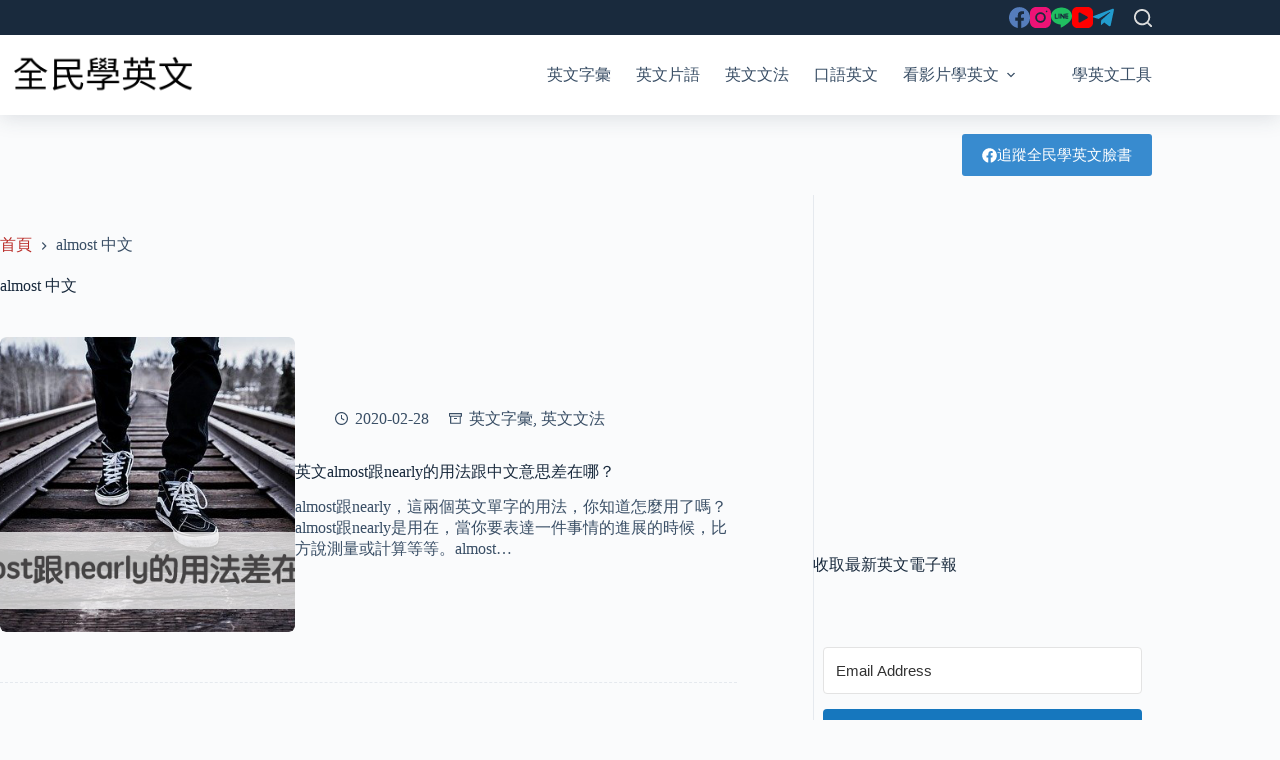

--- FILE ---
content_type: text/html; charset=utf-8
request_url: https://www.google.com/recaptcha/api2/aframe
body_size: 267
content:
<!DOCTYPE HTML><html><head><meta http-equiv="content-type" content="text/html; charset=UTF-8"></head><body><script nonce="hCZflSFaRvYE3iYhJ-ebqw">/** Anti-fraud and anti-abuse applications only. See google.com/recaptcha */ try{var clients={'sodar':'https://pagead2.googlesyndication.com/pagead/sodar?'};window.addEventListener("message",function(a){try{if(a.source===window.parent){var b=JSON.parse(a.data);var c=clients[b['id']];if(c){var d=document.createElement('img');d.src=c+b['params']+'&rc='+(localStorage.getItem("rc::a")?sessionStorage.getItem("rc::b"):"");window.document.body.appendChild(d);sessionStorage.setItem("rc::e",parseInt(sessionStorage.getItem("rc::e")||0)+1);localStorage.setItem("rc::h",'1762164993795');}}}catch(b){}});window.parent.postMessage("_grecaptcha_ready", "*");}catch(b){}</script></body></html>